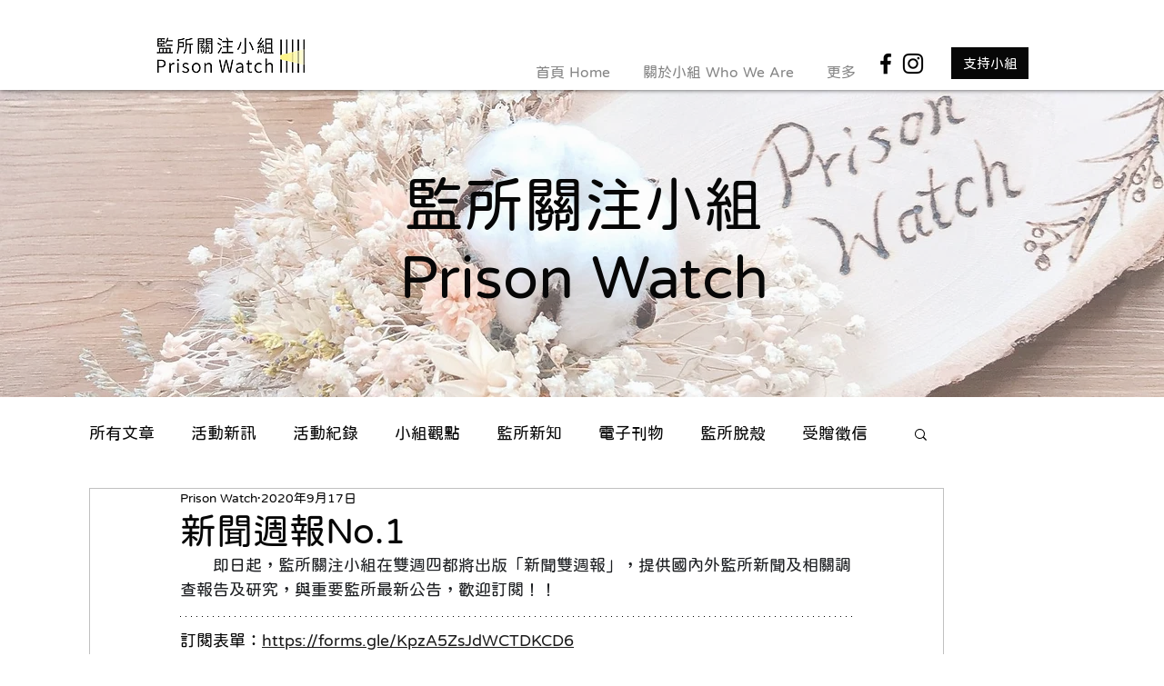

--- FILE ---
content_type: text/html;charset=utf-8
request_url: https://shoutout.wix.com/so/cfNIWqa6C
body_size: 10960
content:
<!DOCTYPE html>
<html lang="zh">
  <head>
    <meta charset="utf-8" />
    <title>【監所關注小組】新聞週報No.1</title>
    <meta name="robots" content="noindex" />
    <meta name="viewport" content="width=device-width" />
    <meta http-equiv="X-UA-Compatible" content="IE=edge" />
        <!--facebook meta-tags block-->
<meta property="og:type" content="article" />
<meta property="og:url" content="https://shoutout.wix.com/so/cfNIWqa6C" />
<meta ng-non-bindable property="og:title" content="訂閱/取消訂閱本報　或　追蹤小組的粉絲專頁與Instagram" />
<meta ng-non-bindable property="og:description" content="新聞雙週報No.1　 2020 - 9 - 17　" />
<meta property="og:image" content="http://static.wixstatic.com/media/23f5b6_5fdc918c9ba2405dac2a1e87b5e1f241~mv2.png/v1/fit/w_700,h_2000,al_c,q_85/image.jpg" />
<meta property="og:image:url" content="http://static.wixstatic.com/media/23f5b6_5fdc918c9ba2405dac2a1e87b5e1f241~mv2.png/v1/fit/w_700,h_2000,al_c,q_85/image.jpg" />
<!--end of facebook meta-tags block-->
<!--twitter meta-tags block-->
<meta name="twitter:card" value="summary_large_image" />
<meta name="twitter:url" content="https://shoutout.wix.com/so/cfNIWqa6C" />
<meta ng-non-bindable name="twitter:title" content="訂閱/取消訂閱本報　或　追蹤小組的粉絲專頁與Instagram" />
<meta ng-non-bindable name="twitter:description" content="新聞雙週報No.1　 2020 - 9 - 17　" />
<meta name="twitter:image" content="http://static.wixstatic.com/media/23f5b6_5fdc918c9ba2405dac2a1e87b5e1f241~mv2.png/v1/fit/w_700,h_2000,al_c,q_85/image.jpg" />
<!--end of twitter meta-tags block-->
    <link href="https://static.parastorage.com/services/third-party/fonts/Helvetica/fontFace.css" rel="stylesheet" crossorigin="anonymous" referrerpolicy="no-referrer" />
    <link href="https://static.parastorage.com/unpkg/@wix/wix-fonts@1.11.0/madefor.min.css" rel="stylesheet" crossorigin="anonymous" referrerpolicy="no-referrer" />
    <link href="//static.parastorage.com/services/wix-emails-viewer/1.1557.0/app.min.css" rel="stylesheet" crossorigin="anonymous" referrerpolicy="no-referrer" />
    <script>
      var __CONFIG__ = {
        experiments: {"specs.so.public.makeVideoPlayerAccessible":"true","specs.so.lp.EncodeUserInput":"true","specs.so.lp.SSM":"true","specs.so.public.FixButtonTabSelection":"true","specs.so.lp.UseTrackedUrlsInFooter":"true","specs.so.lp.SoNewLogo":"true"},
        userId: '23f5b6e1-d618-4768-a7b1-580ec9d37fa7',
        clientId: '',
        messageId: '8588349d-b403-496d-bacb-2592a68e56cf',
        metaSiteId: 'afb5ce6d-2a36-4e45-8ebb-6e90f52c794b',
        userPackage: {"features":{"RemoveWixBranding":true},"isTopTierPackage":false,"billingCycle":{"unit":"YEAR","count":2}},
        siteUrl: 'https://www.prisonwatch-tw.org/',
        verticalConfigShowAscendAd: true,
        locale: 'zh',
        environment: '' || 'production',
        customFonts: null,
      };
    </script>
    <script src="https://static.parastorage.com/unpkg/@sentry/browser@5.30.0/build/bundle.min.js" crossorigin="anonymous" referrerpolicy="no-referrer"></script>
    <script src="//static.parastorage.com/services/wix-emails-viewer/1.1557.0/app-sentry.bundle.min.js" crossorigin="anonymous" referrerpolicy="no-referrer"></script>
    <script src="https://static.parastorage.com/unpkg/react@16.14.0/umd/react.production.min.js" crossorigin="anonymous" referrerpolicy="no-referrer"></script>
    <script src="https://static.parastorage.com/unpkg/react-dom@16.14.0/umd/react-dom.production.min.js" crossorigin="anonymous" referrerpolicy="no-referrer"></script>
    <script src="https://static.parastorage.com/unpkg/lodash@4.17.4/lodash.min.js" crossorigin="anonymous" referrerpolicy="no-referrer"></script>
    <script src="https://static.parastorage.com/unpkg/@wix/video-gallery-sdk@1.0.536/dist/statics/video-gallery-sdk.bundle.min.js" crossorigin="anonymous" referrerpolicy="no-referrer"></script>
    <script src="https://static.parastorage.com/unpkg/@wix/wixmg-player@2.0.233/dist/statics/wixmg-player.bundle.min.js" crossorigin="anonymous" referrerpolicy="no-referrer"></script>
  </head>
  <body>
    <div id="root"></div>
    <script>
      var __CAMPAIGN__ = {"messageId":"8588349d-b403-496d-bacb-2592a68e56cf","instanceId":"2bd681d2-79be-4551-b7ef-4e1e562feb82","data":{"subject":"【監所關注小組】新聞週報No.1","preheader":"","image":"\/\/static.wixstatic.com\/media\/23f5b6_5fdc918c9ba2405dac2a1e87b5e1f241%7Emv2.png","composerData":"{\"skin\":{\"name\":\"minimal-2\"},\"background\":{\"type\":\"hybrid\",\"data\":{\"color\":{\"value\":\"#FFFFFF\"},\"image\":{\"url\":\"\/\/static.wixstatic.com\/media\/a306cb_2e847d01a8c64d8795c4e7ccb332412a~mv2.png\"}}},\"templateId\":\"36db3de9-bf0a-4960-f1cb-4e7ab06c826f\",\"styles\":{\"css\":{\"so-global-p1\":{\"color\":\"#030303\",\"fontFamily\":\"helvetica,sans-serif\",\"lineHeight\":\"1.5\",\"fontSize\":\"16px\",\"fontWeight\":\"\"},\"so-global-region-text-mix\":{\"marginTop\":\"\",\"marginLeft\":\"\",\"paddingRight\":\"\",\"paddingTop\":\"\",\"marginBottom\":\"\",\"paddingBottom\":\"\",\"marginRight\":\"\",\"paddingLeft\":\"\"},\"so-global-error\":{\"color\":\"#d6453d\",\"fontFamily\":\"\",\"lineHeight\":\"\",\"fontSize\":\"\",\"fontWeight\":\"\"},\"so-global-region\":{\"marginTop\":\"\",\"marginLeft\":\"\",\"paddingRight\":\"30px\",\"borderWidth\":\"0px\",\"paddingTop\":\"16px\",\"paddingBottom\":\"16px\",\"marginRight\":\"\",\"paddingLeft\":\"30px\",\"borderColor\":\"transparent\"},\"so-global-region-text\":{},\"so-global-footer-text\":{\"color\":\"#030303\",\"fontFamily\":\"helvetica,sans-serif\",\"lineHeight\":\"1.5\",\"fontSize\":\"12px\",\"fontWeight\":\"\"},\"so-global-image-mix\":{\"boxShadow\":\"\",\"borderWidth\":0,\"borderRadius\":0,\"borderStyle\":\"\",\"borderColor\":\"\"},\"so-global-h1\":{\"color\":\"#030303\",\"fontFamily\":\"helvetica,sans-serif\",\"lineHeight\":\"1.5\",\"fontSize\":\"46px\",\"fontWeight\":\"bold\"},\"so-global-text\":{\"textAlign\":\"center\"},\"so-global-region-mix-left\":{\"paddingRight\":\"18px\"},\"so-global-title\":{\"textTransform\":\"none\",\"fontStyle\":\"\",\"color\":\"#030303\",\"textAlign\":\"center\",\"fontFamily\":\"\\\"fjalla one\\\",sans-serif\",\"letterSpacing\":\"1px\",\"lineHeight\":\"1.3\",\"fontSize\":\"46px\"},\"so-global-background-image\":{\"opacity\":1,\"backgroundSize\":\"\",\"backgroundPosition\":\"center top\"},\"so-global-text-mix\":{\"textAlign\":\"\"},\"so-global-divider2\":{\"fill\":\"#000000\",\"stroke\":\"#000000\",\"strokeWidth\":0},\"so-global-region-title\":{\"paddingTop\":\"\",\"paddingLeft\":\"\",\"paddingRight\":\"\",\"paddingBottom\":\"10px\"},\"so-global-region-mix-separator\":{\"marginBottom\":\"30px\"},\"so-global-divider\":{\"fill\":\"#000000\",\"stroke\":\"#000000\",\"strokeWidth\":0},\"so-global-body\":{\"backgroundColor\":\"rgba(255,255,255,1)\",\"marginTop\":\"\",\"marginLeft\":\"\",\"boxShadow\":\"\",\"paddingRight\":\"\",\"borderWidth\":0,\"borderRadius\":0,\"paddingTop\":\"15px\",\"marginBottom\":\"\",\"borderStyle\":\"\",\"paddingBottom\":\"40px\",\"marginRight\":\"\",\"opacity\":1,\"paddingLeft\":\"\",\"borderColor\":\"\"},\"so-global-footer-icon\":{\"fill\":\"#030303\"},\"so-global-region-footer\":{},\"so-global-region-image\":{},\"so-global-text a\":{\"color\":\"#109FFF\",\"textDecoration\":\"none\"},\"so-global-h3\":{\"color\":\"#030303\",\"fontFamily\":\"helvetica,sans-serif\",\"lineHeight\":\"1.5\",\"fontSize\":\"20px\",\"fontWeight\":\"bold\"},\"so-global-a1\":{\"textDecoration\":\"underline\",\"color\":\"#030303\",\"fontFamily\":\"helvetica,sans-serif\",\"lineHeight\":\"1.5\",\"fontSize\":\"14px\",\"fontWeight\":\"\"},\"so-global-region-logo-strip\":{},\"so-global-region-logo-content\":{\"paddingTop\":\"12px\",\"paddingBottom\":\"12px\",\"paddingLeft\":\"\",\"paddingRight\":\"\"},\"so-global-b2\":{\"backgroundColor\":\"rgba(3,3,3,1)\",\"borderWidth\":0,\"borderRadius\":0,\"color\":\"#ffffff\",\"fontFamily\":\"helvetica,sans-serif\",\"minWidth\":\"\",\"borderStyle\":\"\",\"fontSize\":\"14px\",\"fontWeight\":\"\",\"maxWidth\":\"\",\"borderColor\":\"\"},\"so-global-b1\":{\"backgroundColor\":\"rgba(255,255,255,1)\",\"paddingRight\":\"30px\",\"borderWidth\":\"5px\",\"borderRadius\":0,\"color\":\"#030303\",\"paddingTop\":\"12px\",\"fontFamily\":\"helvetica,sans-serif\",\"minWidth\":\"160px\",\"borderStyle\":\"solid\",\"paddingBottom\":\"12px\",\"fontSize\":\"20px\",\"fontWeight\":\"bold\",\"maxWidth\":\"300px\",\"paddingLeft\":\"30px\",\"borderColor\":\"#030303\"},\"so-global-region-button\":{},\"so-global-region-mix\":{},\"so-global-region-logo\":{},\"so-global-image\":{\"boxShadow\":\"\",\"borderWidth\":0,\"borderRadius\":0,\"borderStyle\":\"\",\"borderColor\":\"\"},\"so-global-p2\":{\"color\":\"#030303\",\"fontFamily\":\"helvetica,sans-serif\",\"lineHeight\":\"1.5\",\"fontSize\":\"14px\",\"fontWeight\":\"\"},\"so-global-region-music\":{},\"so-global-region-divider--decorator\":{\"marginTop\":\"\",\"paddingRight\":\"\",\"paddingTop\":\"0px\",\"marginBottom\":\"\",\"paddingBottom\":\"0px\",\"paddingLeft\":\"\"},\"so-global-footer-separator\":{\"borderColor\":\"#cdcdcd\"},\"so-global-region-divider--normal\":{\"marginTop\":\"\",\"paddingRight\":\"\",\"paddingTop\":\"0px\",\"marginBottom\":\"\",\"paddingBottom\":\"0px\",\"paddingLeft\":\"\"},\"so-global-region-mix-right\":{\"paddingLeft\":\"18px\"},\"so-global-background-color\":{\"backgroundColor\":\"rgba(235,235,237,1)\"},\"so-global-h2\":{\"color\":\"#030303\",\"fontFamily\":\"helvetica,sans-serif\",\"lineHeight\":\"1.5\",\"fontSize\":\"30px\",\"fontWeight\":\"bold\"},\"so-global-rsvp-response\":{\"backgroundColor\":\"rgba(244,244,244,1)\",\"paddingRight\":\"\",\"paddingTop\":\"\",\"paddingBottom\":\"\",\"paddingLeft\":\"\"},\"so-global-html-background-image\":{\"backgroundRepeat\":\"repeat\"},\"so-global-b1-mix\":{\"backgroundColor\":\"rgba(255,255,255,1)\",\"paddingRight\":\"30px\",\"borderWidth\":\"5px\",\"borderRadius\":0,\"color\":\"#030303\",\"paddingTop\":\"12px\",\"fontFamily\":\"helvetica,sans-serif\",\"minWidth\":\"160px\",\"borderStyle\":\"solid\",\"paddingBottom\":\"12px\",\"fontSize\":\"20px\",\"fontWeight\":\"bold\",\"maxWidth\":\"280px\",\"paddingLeft\":\"30px\",\"borderColor\":\"#030303\"},\"so-global-text-mix a\":{\"color\":\"#109FFF\",\"textDecoration\":\"none\"}},\"settings\":{\"image\":{\"url\":\"\/\/static.wixstatic.com\/media\/a306cb_25981585b76a441e8b214824840acb6c.jpg\"},\"defaultMusicPlayerTheme\":\"light\",\"defaultDecoratorName\":\"divider10\",\"defaultDividerName\":\"divider1\",\"colors\":[\"#ffffff\",\"#ebebed\",\"#cdcdcd\",\"#030303\",\"#2fceb0\"],\"logo\":{\"backgroundColor\":\"#ffffff\",\"image\":{\"url\":\"a306cb_cfd657b56a7f472b8cff1b0e2c0373a3~mv2.png\"},\"imageSize\":\"medium\",\"textAlign\":\"center\",\"backgroundSize\":\"strip\",\"opacity\":100},\"backgrounds\":[],\"defaultBackground\":\"\",\"defaultBoxShadow\":\"\"}},\"regions\":[{\"type\":\"text\",\"regionId\":\"62f33e6c-a0a8-42d2-c1f1-6018ea3a58b0\",\"data\":{\"html\":\"\<p style=\\\"font-size:12px\\\"\>\<span style=\\\"font-family:&#39;helvetica&#39; , sans-serif\\\"\>\<span style=\\\"font-size:12px\\\"\>\<span style=\\\"text-decoration:underline\\\"\>\<a href=\\\"https:\/\/prisonwatch-tw.org\/so\/cfNIWqa6C\/c?w=qE4_Vuk06nu1yVjcc-tKn55y_oT6z40HhU04n9Hv8Qo.eyJ1IjoiaHR0cHM6Ly9mb3Jtcy5nbGUvUnQzVG84Smdyd3JrUUt0UTciLCJyIjoiNjJmMzNlNmMtYTBhOC00MmQyLWMxZjEtNjAxOGVhM2E1OGIwIiwibSI6ImxwIn0\\\" target=\\\"_blank\\\" rel=\\\"noopener noreferrer\\\"\>訂閱\/取消訂閱本報\<\/a\>\<\/span\>　或　追蹤小組的\<a href=\\\"https:\/\/prisonwatch-tw.org\/so\/cfNIWqa6C\/c?w=PpdKIHCj5p_bIA2toyltLVHm6tjFzt9QzPK0gC8Y1mw.eyJ1IjoiaHR0cHM6Ly93d3cuZmFjZWJvb2suY29tL3ByaXNvbndhdGNoLyIsInIiOiI2MmYzM2U2Yy1hMGE4LTQyZDItYzFmMS02MDE4ZWEzYTU4YjAiLCJtIjoibHAifQ\\\" target=\\\"_blank\\\" rel=\\\"noopener noreferrer\\\"\>\<span style=\\\"text-decoration:underline\\\"\>粉絲專頁\<\/span\>\<\/a\>與\<a href=\\\"https:\/\/prisonwatch-tw.org\/so\/cfNIWqa6C\/c?w=Nj2gh84kKmsaRqRdlotFVur6wEndVwaIvCp0G-1NddA.eyJ1IjoiaHR0cHM6Ly93d3cuaW5zdGFncmFtLmNvbS9wcmlzb25fd2F0Y2gvIiwiciI6IjYyZjMzZTZjLWEwYTgtNDJkMi1jMWYxLTYwMThlYTNhNThiMCIsIm0iOiJscCJ9\\\" target=\\\"_blank\\\" rel=\\\"noopener noreferrer\\\"\>\<span style=\\\"text-decoration:underline\\\"\>Instagram\<\/span\>\<\/a\>\<\/span\>\<\/span\>\<\/p\>\",\"systemFontsOnly\":false},\"fixed\":true,\"trackedLinkToRegion\":\"https:\/\/prisonwatch-tw.org\/so\/cfNIWqa6C\/c?w=MEFGRfeq7ZTQPCsRLD7IkH-ZbcqJ1yaNV9QNcMC1-wo.eyJ1IjoiaHR0cHM6Ly9wcmlzb253YXRjaC10dy5vcmcvc28vY2ZOSVdxYTZDP2xhbmd1YWdlVGFnPWVuIiwiciI6IjYyZjMzZTZjLWEwYTgtNDJkMi1jMWYxLTYwMThlYTNhNThiMCIsIm0iOiJscCJ9\"},{\"type\":\"mix\",\"regionId\":\"e2340799-b221-43b4-ffc8-85d415c65831\",\"data\":{\"layout\":{\"rows\":[{\"columns\":[{\"width\":0,\"regionIds\":[\"6dc85589-4b68-4511-7320-9bb44f416573\"]},{\"width\":0,\"regionIds\":[\"05f54db6-174a-43ec-540f-24e4ca016828\"]}]}]},\"regions\":[{\"type\":\"image\",\"regionId\":\"6dc85589-4b68-4511-7320-9bb44f416573\",\"data\":{\"url\":\"https:\/\/\/\/static.wixstatic.com\/media\/23f5b6_5fdc918c9ba2405dac2a1e87b5e1f241~mv2.png\",\"relativeUri\":\"23f5b6_5fdc918c9ba2405dac2a1e87b5e1f241~mv2.png\",\"imageLink\":\"https:\/\/prisonwatch-tw.org\/so\/cfNIWqa6C\/c?w=5fomSk9De9G15sCE_ZxAnTAIFh7J-qjOG8WVgNBIc0E.eyJ1IjoiaHR0cHM6Ly93d3cucHJpc29ud2F0Y2gtdHcuY29tLyIsInIiOiJlMjM0MDc5OS1iMjIxLTQzYjQtZmZjOC04NWQ0MTVjNjU4MzEiLCJtIjoibHAifQ\",\"role\":\"\",\"thumbnailUrl\":\"\",\"width\":1754,\"height\":620,\"crop\":{\"scale\":1.0,\"cropHeight\":620.0,\"container\":{\"width\":1754.0,\"height\":620.0}}}},{\"type\":\"text\",\"regionId\":\"05f54db6-174a-43ec-540f-24e4ca016828\",\"data\":{\"html\":\"\<p style=\\\"font-size:18px\\\"\> \<\/p\>\<p style=\\\"text-align:right\\\"\>新聞雙週報No.1　\<\/p\>\<p style=\\\"text-align:right\\\"\>2020 - 9 - 17　\<\/p\>\",\"systemFontsOnly\":true}}],\"noWrap\":false},\"fixed\":false,\"trackedLinkToRegion\":\"https:\/\/prisonwatch-tw.org\/so\/cfNIWqa6C\/c?w=vQT26iZ0P2cYThed6ykkTn-Ob0szrZwOlwHIAqmEMV8.eyJ1IjoiaHR0cHM6Ly9wcmlzb253YXRjaC10dy5vcmcvc28vY2ZOSVdxYTZDP2xhbmd1YWdlVGFnPWVuIiwiciI6ImUyMzQwNzk5LWIyMjEtNDNiNC1mZmM4LTg1ZDQxNWM2NTgzMSIsIm0iOiJscCJ9\"},{\"type\":\"divider\",\"regionId\":\"332bdb44-5140-4c51-bc4d-3f13e8ba6b07\",\"data\":{\"shape\":\"divider4\",\"role\":\"normal\",\"styles\":{\"fill\":\"#CDCDCD\"}},\"fixed\":false,\"trackedLinkToRegion\":\"https:\/\/prisonwatch-tw.org\/so\/cfNIWqa6C\/c?w=wNuCrELwGvGMi9FDOJj-SgA7wuUuPQ08I1OqvFekSo8.eyJ1IjoiaHR0cHM6Ly9wcmlzb253YXRjaC10dy5vcmcvc28vY2ZOSVdxYTZDP2xhbmd1YWdlVGFnPWVuIiwiciI6IjMzMmJkYjQ0LTUxNDAtNGM1MS1iYzRkLTNmMTNlOGJhNmIwNyIsIm0iOiJscCJ9\"},{\"type\":\"text\",\"regionId\":\"4fbb5754-6626-465a-95ac-38c378e64701\",\"data\":{\"html\":\"\<h3 class=\\\"so-global-h3\\\" style=\\\"text-align:left\\\"\>國內新聞\<\/h3\>\",\"systemFontsOnly\":true},\"fixed\":false,\"trackedLinkToRegion\":\"https:\/\/prisonwatch-tw.org\/so\/cfNIWqa6C\/c?w=oXA0L0_2XiR-VZDj29Fpxu_Qjkq9kJHl2ng4BcxrIZs.eyJ1IjoiaHR0cHM6Ly9wcmlzb253YXRjaC10dy5vcmcvc28vY2ZOSVdxYTZDP2xhbmd1YWdlVGFnPWVuIiwiciI6IjRmYmI1NzU0LTY2MjYtNDY1YS05NWFjLTM4YzM3OGU2NDcwMSIsIm0iOiJscCJ9\"},{\"type\":\"text\",\"regionId\":\"24ebc282-259f-4f22-a9f4-26fa6583f395\",\"data\":{\"html\":\"\<ol\>\<li style=\\\"text-align:left\\\"\>\<span style=\\\"text-decoration:underline\\\"\>\<a href=\\\"https:\/\/prisonwatch-tw.org\/so\/cfNIWqa6C\/c?w=xrHF2ZjbIakqwFes-iZp_bUfZoC0e-VMIvI0nNI8HYI.eyJ1IjoiaHR0cHM6Ly93d3cuY25hLmNvbS50dy9uZXdzL2Fsb2MvMjAyMDA5MTcwMjEzLmFzcHgiLCJyIjoiMjRlYmMyODItMjU5Zi00ZjIyLWE5ZjQtMjZmYTY1ODNmMzk1IiwibSI6ImxwIn0\\\" target=\\\"_blank\\\" rel=\\\"noopener noreferrer\\\"\>傅崐萁監獄遭蜂螫 醫師處置後無大礙\<\/a\>\<\/span\> 20200917\<\/li\>\<li style=\\\"text-align:left\\\"\>\<a href=\\\"https:\/\/prisonwatch-tw.org\/so\/cfNIWqa6C\/c?w=7wG7QuorgsY_FywPg771FMFmiKr2Wz0jhmadM-MDjIw.eyJ1IjoiaHR0cHM6Ly9uZXdzLmx0bi5jb20udHcvbmV3cy9zb2NpZXR5L2JyZWFraW5nbmV3cy8zMjk0MjU2IiwiciI6IjI0ZWJjMjgyLTI1OWYtNGYyMi1hOWY0LTI2ZmE2NTgzZjM5NSIsIm0iOiJscCJ9\\\" target=\\\"_blank\\\" rel=\\\"noopener noreferrer\\\"\>\<span style=\\\"text-decoration:underline\\\"\>「鐵窗牌」月餅熱銷百萬 宜監：給收容人肯定與信心\<\/span\>\<\/a\> 20200916\<\/li\>\<li style=\\\"text-align:left\\\"\>\<a href=\\\"https:\/\/prisonwatch-tw.org\/so\/cfNIWqa6C\/c?w=GeiE8A9VaBPccvI9XjSyMhdsE1IusoBpLGtK3H14tkc.eyJ1IjoiaHR0cHM6Ly91ZG4uY29tL25ld3Mvc3RvcnkvNzMyMC80ODYyMzU5IiwiciI6IjI0ZWJjMjgyLTI1OWYtNGYyMi1hOWY0LTI2ZmE2NTgzZjM5NSIsIm0iOiJscCJ9\\\" target=\\\"_blank\\\" rel=\\\"noopener noreferrer\\\"\>\<span style=\\\"text-decoration:underline\\\"\>花蓮監獄馬匹輔助治療 轉移收容人毒品注意力\<\/span\>\<\/a\> 20200915\<\/li\>\<li style=\\\"text-align:left\\\"\>\<a href=\\\"https:\/\/prisonwatch-tw.org\/so\/cfNIWqa6C\/c?w=uL5_SASL_Eg4yIxfVWalTHc6pvicRsuDcmiLlFv8uKs.eyJ1IjoiaHR0cHM6Ly91ZG4uY29tL25ld3Mvc3RvcnkvNzMyNi80ODU2MTM4IiwiciI6IjI0ZWJjMjgyLTI1OWYtNGYyMi1hOWY0LTI2ZmE2NTgzZjM5NSIsIm0iOiJscCJ9\\\" target=\\\"_blank\\\" rel=\\\"noopener noreferrer\\\"\>\<span style=\\\"text-decoration:underline\\\"\>嘉市「讓舊監自由」法治教育賞古蹟\<\/span\>\<\/a\> 20200913\<\/li\>\<li style=\\\"text-align:left\\\"\>\<a href=\\\"https:\/\/prisonwatch-tw.org\/so\/cfNIWqa6C\/c?w=qU5JPmzCVlm1QJK0qwChSvCe2ZqudaBvl2B5pOfEUh0.[base64]\\\" target=\\\"_blank\\\" rel=\\\"noopener noreferrer\\\"\>\<span style=\\\"text-decoration:underline\\\"\>南投看守所「新世代科學實證毒品賦歸轉銜專班」開課\<\/span\>\<\/a\> 20200828\<\/li\>\<li style=\\\"text-align:left\\\"\>\<a href=\\\"https:\/\/prisonwatch-tw.org\/so\/cfNIWqa6C\/c?w=f30WfYEFfa1QyjakNWwX5jLpudeLx7G07H7WC8RwogE.[base64]\\\" target=\\\"_blank\\\" rel=\\\"noopener noreferrer\\\"\>\<span style=\\\"text-decoration:underline\\\"\>東大體適能團隊為監所高齡及身障收容人打造運動課程\<\/span\>\<\/a\> 20200827\<\/li\>\<li style=\\\"text-align:left\\\"\>\<a href=\\\"https:\/\/prisonwatch-tw.org\/so\/cfNIWqa6C\/c?w=bAw-dtEQGrHJM14cdNdZsQJUq3bYosQdxFlCyLLMkE4.eyJ1IjoiaHR0cHM6Ly93d3cudXBtZWRpYS5tZy9uZXdzX2luZm8ucGhwP1NlcmlhbE5vPTk0NTU4IiwiciI6IjI0ZWJjMjgyLTI1OWYtNGYyMi1hOWY0LTI2ZmE2NTgzZjM5NSIsIm0iOiJscCJ9\\\" target=\\\"_blank\\\" rel=\\\"noopener noreferrer\\\"\>\<span style=\\\"text-decoration:underline\\\"\>高雄監獄集體私刑虐囚致死案　管理員李振賓判10年半、邱楷燈9年\<\/span\>\<\/a\> 20200824\<\/li\>\<li style=\\\"text-align:left\\\"\>\<a href=\\\"https:\/\/prisonwatch-tw.org\/so\/cfNIWqa6C\/c?w=8oVtZEnPYk5IoLE3ZChFP_1ac8s9pHYD2aYkrliYdb4.eyJ1IjoiaHR0cHM6Ly9uZXd0YWxrLnR3L25ld3Mvdmlldy8yMDIwLTA4LTIzLzQ1NDk5MiIsInIiOiIyNGViYzI4Mi0yNTlmLTRmMjItYTlmNC0yNmZhNjU4M2YzOTUiLCJtIjoibHAifQ\\\" target=\\\"_blank\\\" rel=\\\"noopener noreferrer\\\"\>\<span style=\\\"text-decoration:underline\\\"\>傅崐萁監獄內運動腳掌骨折戒護住院\<\/span\>\<\/a\> 20200823\<\/li\>\<li style=\\\"text-align:left\\\"\>\<a href=\\\"https:\/\/prisonwatch-tw.org\/so\/cfNIWqa6C\/c?w=1GnJKZl6xhgl2gIiR4rrnOQPDr9hQy_tlPgztl7m73s.[base64]\\\" target=\\\"_blank\\\" rel=\\\"noopener noreferrer\\\"\>\<span style=\\\"text-decoration:underline\\\"\>警方查私娼寮 變性人送男監女監費思量\<\/span\>\<\/a\> 20200820\<\/li\>\<li style=\\\"text-align:left\\\"\>\<a href=\\\"https:\/\/prisonwatch-tw.org\/so\/cfNIWqa6C\/c?w=o9fQelyCXmWv7T0l2nwPtN-Oow_VlfR4wWXIurGsXE8.eyJ1IjoiaHR0cHM6Ly93d3cuY25hLmNvbS50dy9uZXdzL2Fzb2MvMjAyMDA4MTkwMzAzLmFzcHgiLCJyIjoiMjRlYmMyODItMjU5Zi00ZjIyLWE5ZjQtMjZmYTY1ODNmMzk1IiwibSI6ImxwIn0\\\" target=\\\"_blank\\\" rel=\\\"noopener noreferrer\\\"\>\<span style=\\\"text-decoration:underline\\\"\>使員工安心工作 法務部查所屬機關擬辦幼兒園\<\/span\>\<\/a\> 20200819\<\/li\>\<\/ol\>\",\"systemFontsOnly\":true},\"fixed\":false,\"trackedLinkToRegion\":\"https:\/\/prisonwatch-tw.org\/so\/cfNIWqa6C\/c?w=Xnjn4muXFg1utaZo3tz0G4qW5qXKgZBYFJngpPw8y1E.eyJ1IjoiaHR0cHM6Ly9wcmlzb253YXRjaC10dy5vcmcvc28vY2ZOSVdxYTZDP2xhbmd1YWdlVGFnPWVuIiwiciI6IjI0ZWJjMjgyLTI1OWYtNGYyMi1hOWY0LTI2ZmE2NTgzZjM5NSIsIm0iOiJscCJ9\"},{\"type\":\"divider\",\"regionId\":\"01799824-9f4a-4704-d0b6-59fed8968613\",\"data\":{\"shape\":\"divider4\",\"role\":\"normal\",\"styles\":{\"fill\":\"#CDCDCD\"}},\"fixed\":false,\"trackedLinkToRegion\":\"https:\/\/prisonwatch-tw.org\/so\/cfNIWqa6C\/c?w=xXUJdTiAYtn6k5fMuOvuWhBRaDNS2uwm1f22kp2D5dw.eyJ1IjoiaHR0cHM6Ly9wcmlzb253YXRjaC10dy5vcmcvc28vY2ZOSVdxYTZDP2xhbmd1YWdlVGFnPWVuIiwiciI6IjAxNzk5ODI0LTlmNGEtNDcwNC1kMGI2LTU5ZmVkODk2ODYxMyIsIm0iOiJscCJ9\"},{\"type\":\"text\",\"regionId\":\"f339c218-222b-4d13-8de7-6633d83ee999\",\"data\":{\"html\":\"\<h3 class=\\\"so-global-h3\\\" style=\\\"text-align:left\\\"\>國際新聞\<\/h3\>\",\"systemFontsOnly\":true},\"fixed\":false,\"trackedLinkToRegion\":\"https:\/\/prisonwatch-tw.org\/so\/cfNIWqa6C\/c?w=0CxkvwOXm0ZGeJlYe8ZmlsydK_ntr8dMdl1xySucEBM.eyJ1IjoiaHR0cHM6Ly9wcmlzb253YXRjaC10dy5vcmcvc28vY2ZOSVdxYTZDP2xhbmd1YWdlVGFnPWVuIiwiciI6ImYzMzljMjE4LTIyMmItNGQxMy04ZGU3LTY2MzNkODNlZTk5OSIsIm0iOiJscCJ9\"},{\"type\":\"text\",\"regionId\":\"3c8a65aa-8869-4cd1-5353-9e4ecbb486c4\",\"data\":{\"html\":\"\<ol\>\<li style=\\\"text-align:left\\\"\>\<a href=\\\"https:\/\/prisonwatch-tw.org\/so\/cfNIWqa6C\/c?w=2u-SgKPP2XQwx71rQLnUh7mTZ9O5UBqHTGZn4JWrRp0.eyJ1IjoiaHR0cHM6Ly9uZXdzLmx0bi5jb20udHcvbmV3cy93b3JsZC9icmVha2luZ25ld3MvMzI5NDc5MyIsInIiOiIzYzhhNjVhYS04ODY5LTRjZDEtNTM1My05ZTRlY2JiNDg2YzQiLCJtIjoibHAifQ\\\" target=\\\"_blank\\\" rel=\\\"noopener noreferrer\\\"\>\<span style=\\\"text-decoration:underline\\\"\>烏干達監獄200多名囚犯逃脫 奪走15把步槍和彈藥\<\/span\>\<\/a\> 20200917\<\/li\>\<li style=\\\"text-align:left\\\"\>\<a href=\\\"https:\/\/prisonwatch-tw.org\/so\/cfNIWqa6C\/c?w=aDNQOaag-ll4DANRh45x-a5t6FTQmvput8fcadge7RY.[base64]\\\" target=\\\"_blank\\\" rel=\\\"noopener noreferrer\\\"\>\<span style=\\\"text-decoration:underline\\\"\>Some prisoners spending 22 hours a day in solitary confinement due to Queensland Covid lockdown\<\/span\>\<\/a\> 20200916\<\/li\>\<li style=\\\"text-align:left\\\"\>\<a href=\\\"https:\/\/prisonwatch-tw.org\/so\/cfNIWqa6C\/c?w=rdPWeNdvbXOb_Dwoja39K5_pFxUkrs7D-qGnxVXtP-s.eyJ1IjoiaHR0cHM6Ly93d3cudHdyZXBvcnRlci5vcmcvYS9uZXRoZXJsYW5kcy1wcmlzb24tc3lzdGVtLWxvdy1pbmNhcmNlcmF0aW9uLXJhdGUiLCJyIjoiM2M4YTY1YWEtODg2OS00Y2QxLTUzNTMtOWU0ZWNiYjQ4NmM0IiwibSI6ImxwIn0\\\" target=\\\"_blank\\\" rel=\\\"noopener noreferrer\\\"\>\<span style=\\\"text-decoration:underline\\\"\>荷蘭牢房生活：在低監禁率之國，監獄的存在不是為了懲罰\<\/span\>\<\/a\> 20200909\<\/li\>\<li style=\\\"text-align:left\\\"\>\<a href=\\\"https:\/\/prisonwatch-tw.org\/so\/cfNIWqa6C\/c?w=vzjVnptelNECZrPX-u-ZLZBxRcitFtHviAqjzuBeJEU.[base64]\\\" target=\\\"_blank\\\" rel=\\\"noopener noreferrer\\\"\>\<span style=\\\"text-decoration:underline\\\"\>拳頭比不上甜頭：監獄以「蛋糕」作為獎賞，竟大幅降低囚犯暴力？\<\/span\>\<\/a\> 20200904\<\/li\>\<li style=\\\"text-align:left\\\"\>\<a href=\\\"https:\/\/prisonwatch-tw.org\/so\/cfNIWqa6C\/c?w=wDhOAmUdZiGGsTiaaVBw7xAcBhFMVOWuHXsMQN4abeg.eyJ1IjoiaHR0cHM6Ly93d3cudGhlZ3VhcmRpYW4uY29tL3VzLW5ld3MvMjAyMC9hdWcvMjEvY2FsaWZvcm5pYS1maXJlcy1wcmlzb25zLWNvdmlkLW91dGJyZWFrcyIsInIiOiIzYzhhNjVhYS04ODY5LTRjZDEtNTM1My05ZTRlY2JiNDg2YzQiLCJtIjoibHAifQ\\\" target=\\\"_blank\\\" rel=\\\"noopener noreferrer\\\"\>\<span style=\\\"text-decoration:underline\\\"\>Severe inhumanity&#39;: California prisons overwhelmed by Covid outbreaks and approaching fires\<\/span\>\<\/a\> 20200821\<\/li\>\<\/ol\>\",\"systemFontsOnly\":true},\"fixed\":false,\"trackedLinkToRegion\":\"https:\/\/prisonwatch-tw.org\/so\/cfNIWqa6C\/c?w=GKsNCf9SnJElUiEi24QMQeuN9EaRoMpLotXj0dH-8D4.eyJ1IjoiaHR0cHM6Ly9wcmlzb253YXRjaC10dy5vcmcvc28vY2ZOSVdxYTZDP2xhbmd1YWdlVGFnPWVuIiwiciI6IjNjOGE2NWFhLTg4NjktNGNkMS01MzUzLTllNGVjYmI0ODZjNCIsIm0iOiJscCJ9\"},{\"type\":\"divider\",\"regionId\":\"2f90873f-d646-4f9d-46e7-739c49572b77\",\"data\":{\"shape\":\"divider4\",\"role\":\"normal\",\"styles\":{\"fill\":\"#CDCDCD\"}},\"fixed\":false,\"trackedLinkToRegion\":\"https:\/\/prisonwatch-tw.org\/so\/cfNIWqa6C\/c?w=GQ84xn7cCLxh1Z5_vAc8HB7Y6DnfoDtF-ZDYWma0VJk.eyJ1IjoiaHR0cHM6Ly9wcmlzb253YXRjaC10dy5vcmcvc28vY2ZOSVdxYTZDP2xhbmd1YWdlVGFnPWVuIiwiciI6IjJmOTA4NzNmLWQ2NDYtNGY5ZC00NmU3LTczOWM0OTU3MmI3NyIsIm0iOiJscCJ9\"},{\"type\":\"text\",\"regionId\":\"4d004355-c766-41cb-375d-5dc067d901af\",\"data\":{\"html\":\"\<h3 class=\\\"so-global-h3\\\" style=\\\"text-align:left\\\"\>監察院調查報告\<\/h3\>\",\"systemFontsOnly\":true},\"fixed\":false,\"trackedLinkToRegion\":\"https:\/\/prisonwatch-tw.org\/so\/cfNIWqa6C\/c?w=YJPlQSP8s-D0vuEnXzTcwWBG-rnF3CxWTMr1EX9-Ts4.eyJ1IjoiaHR0cHM6Ly9wcmlzb253YXRjaC10dy5vcmcvc28vY2ZOSVdxYTZDP2xhbmd1YWdlVGFnPWVuIiwiciI6IjRkMDA0MzU1LWM3NjYtNDFjYi0zNzVkLTVkYzA2N2Q5MDFhZiIsIm0iOiJscCJ9\"},{\"type\":\"text\",\"regionId\":\"27fd85b1-b24e-438f-841f-9b07b35df025\",\"data\":{\"html\":\"\<ol\>\<li style=\\\"text-align:left\\\"\>\<a href=\\\"https:\/\/prisonwatch-tw.org\/so\/cfNIWqa6C\/c?w=1s-PRtul8s7o0WXbqlM7lDKAeAmDBFcI2AB8qFHGReE.eyJ1IjoiaHR0cHM6Ly93d3cuY3kuZ292LnR3L0N5QnNCb3hDb250ZW50LmFzcHg_cz0xNzMwOSIsInIiOiIyN2ZkODViMS1iMjRlLTQzOGYtODQxZi05YjA3YjM1ZGYwMjUiLCJtIjoibHAifQ\\\" target=\\\"_blank\\\" rel=\\\"noopener noreferrer\\\"\>\<span style=\\\"text-decoration:underline\\\"\>凌虐受刑人致死案調查報告（109司調0057）\<\/span\>\<\/a\>\<\/li\>\<\/ol\>\",\"systemFontsOnly\":true},\"fixed\":false,\"trackedLinkToRegion\":\"https:\/\/prisonwatch-tw.org\/so\/cfNIWqa6C\/c?w=KfseWaMCF5kVcg7nEKsA3I2TOwZNEt5HN-RdxqyaCEQ.eyJ1IjoiaHR0cHM6Ly9wcmlzb253YXRjaC10dy5vcmcvc28vY2ZOSVdxYTZDP2xhbmd1YWdlVGFnPWVuIiwiciI6IjI3ZmQ4NWIxLWIyNGUtNDM4Zi04NDFmLTliMDdiMzVkZjAyNSIsIm0iOiJscCJ9\"},{\"type\":\"divider\",\"regionId\":\"934d1421-14a2-4631-895b-f552690551c7\",\"data\":{\"shape\":\"divider4\",\"role\":\"normal\",\"styles\":{\"fill\":\"#CDCDCD\"}},\"fixed\":false,\"trackedLinkToRegion\":\"https:\/\/prisonwatch-tw.org\/so\/cfNIWqa6C\/c?w=GD-wt-hTWkUh9BiwUazpoO00bZTpGE8or-BsqEu6Xt8.eyJ1IjoiaHR0cHM6Ly9wcmlzb253YXRjaC10dy5vcmcvc28vY2ZOSVdxYTZDP2xhbmd1YWdlVGFnPWVuIiwiciI6IjkzNGQxNDIxLTE0YTItNDYzMS04OTViLWY1NTI2OTA1NTFjNyIsIm0iOiJscCJ9\"},{\"type\":\"text\",\"regionId\":\"c9e4869a-685e-4906-f01a-c4d3a8a1d61b\",\"data\":{\"html\":\"\<p style=\\\"font-size:14px\\\"\>\<span style=\\\"font-size:14px\\\"\>\<span style=\\\"text-align:left\\\"\>編輯群：何宇軒、林可麗、陳家琳、陳惠敏、彭敏（依姓氏筆畫排列）\<\/span\>\<\/span\>\<\/p\>\",\"systemFontsOnly\":true},\"fixed\":false,\"trackedLinkToRegion\":\"https:\/\/prisonwatch-tw.org\/so\/cfNIWqa6C\/c?w=kaB5kS2Q_9Af09XBXowt1-d8LNiCqiHpj-6YWnb8kFQ.eyJ1IjoiaHR0cHM6Ly9wcmlzb253YXRjaC10dy5vcmcvc28vY2ZOSVdxYTZDP2xhbmd1YWdlVGFnPWVuIiwiciI6ImM5ZTQ4NjlhLTY4NWUtNDkwNi1mMDFhLWM0ZDNhOGExZDYxYiIsIm0iOiJscCJ9\"},{\"type\":\"footer\",\"regionId\":\"fd7c633c-7908-434e-4498-29c7579021cb\",\"data\":{\"businessDetails\":{\"address\":{\"text\":\"台北市中正區汀州路三段27巷20號3樓\",\"active\":true,\"url\":\"https:\/\/prisonwatch-tw.org\/so\/cfNIWqa6C\/c?w=VjCvq-oaOIKopDhVtdtGYCeCqja41nojvmodqVHyvqc.[base64]\"},\"phone\":{\"text\":\"（02）2367-1436\",\"active\":true,\"url\":\"https:\/\/prisonwatch-tw.org\/so\/cfNIWqa6C\/c?w=v4xGfYVvIvoOdurN39OsFHpsKm2Bp2BLW189X-hLtOM.eyJ1IjoidGVsOiVFRiVCQyU4ODAyJUVGJUJDJTg5MjM2Ny0xNDM2IiwiciI6ImZkN2M2MzNjLTc5MDgtNDM0ZS00NDk4LTI5Yzc1NzkwMjFjYiIsIm0iOiJscCJ9\"}},\"socialButtons\":{\"shareViaTitle\":\"追蹤粉專：\",\"buttons\":[{\"name\":\"facebook\",\"active\":true,\"url\":\"https:\/\/prisonwatch-tw.org\/so\/cfNIWqa6C\/c?w=9w1XEsBSDcGkRU-yeOTINzVaKiLjhuIU-yGUmAonGxw.eyJ1IjoiaHR0cHM6Ly93d3cuZmFjZWJvb2suY29tL3NoYXJlci9zaGFyZXIucGhwP3U9aHR0cHM6Ly9zaG91dG91dC53aXguY29tL3NvL2NmTklXcWE2QyIsInIiOiJmZDdjNjMzYy03OTA4LTQzNGUtNDQ5OC0yOWM3NTc5MDIxY2IiLCJtIjoibHAifQ\"},{\"name\":\"twitter\",\"active\":true,\"url\":\"https:\/\/prisonwatch-tw.org\/so\/cfNIWqa6C\/c?w=7WcuXZvw4rTWYEcoa5yeSLg1HfaV0gQrAFqcihCSqLM.eyJ1IjoiaHR0cHM6Ly90d2l0dGVyLmNvbS9zaGFyZT91cmw9aHR0cHM6Ly9zaG91dG91dC53aXguY29tL3NvL2NmTklXcWE2QyIsInIiOiJmZDdjNjMzYy03OTA4LTQzNGUtNDQ5OC0yOWM3NTc5MDIxY2IiLCJtIjoibHAifQ\"},{\"name\":\"pinterest\",\"active\":true,\"url\":\"https:\/\/prisonwatch-tw.org\/so\/cfNIWqa6C\/c?w=C-w-37iya2gd-agaR5iPoUSTLQNyJwpTT4qb81dBl0w.[base64]\"}],\"active\":false},\"siteTitle\":{\"text\":\"陪伴我們，支持監所改革\",\"url\":\"https:\/\/prisonwatch-tw.org\/so\/cfNIWqa6C\/c?w=-U3QeKIkTD_ERNf0vrOgQDYP_hBzgIh2CYkHKjBTMnU.eyJ1IjoiaHR0cHM6Ly93d3cucHJpc29ud2F0Y2gtdHcuY29tL2RvbmF0aW9uIiwiciI6ImZkN2M2MzNjLTc5MDgtNDM0ZS00NDk4LTI5Yzc1NzkwMjFjYiIsIm0iOiJscCJ9\",\"active\":true}},\"fixed\":false,\"trackedLinkToRegion\":\"https:\/\/prisonwatch-tw.org\/so\/cfNIWqa6C\/c?w=4e_PzdWTEUFMk4pZpsBzXCRatV1Im_B_ErvRle0jb0o.eyJ1IjoiaHR0cHM6Ly9wcmlzb253YXRjaC10dy5vcmcvc28vY2ZOSVdxYTZDP2xhbmd1YWdlVGFnPWVuIiwiciI6ImZkN2M2MzNjLTc5MDgtNDM0ZS00NDk4LTI5Yzc1NzkwMjFjYiIsIm0iOiJscCJ9\"}],\"version\":\"3.0\"}","fields":{},"snapshot":"https:\/\/images-wixmp-a87e9a901094cb6400f2e0ce.wixmp.com\/images\/8588349d-b403-496d-bacb-2592a68e56cf-8745085b-7547-4b02-bf0f-ba5db9378faa_snapshot.jpg","url":"https:\/\/shoutout.wix.com\/so\/cfNIWqa6C","experiments":{"specs.so.lp.EncodeUserInput":"true","specs.so.lp.SSM":"true","specs.so.lp.SoNewLogo":"true","specs.so.lp.UseTrackedUrlsInFooter":"true"}},"code":"cfNIWqa6C","messageType":"EmailMarketing","status":"Archived","visibilityStatus":"Published","distributionStatus":"Distributed","dateCreated":"2020-09-18T10:46:08.000Z","dateUpdated":1600426682157802828,"datePublished":1600426798000000000};
    </script>
    <script src="//static.parastorage.com/services/wix-emails-viewer/1.1557.0/app.bundle.min.js" crossorigin="anonymous" referrerpolicy="no-referrer"></script>
  </body>
</html>


--- FILE ---
content_type: application/javascript
request_url: https://static.parastorage.com/services/wix-emails-viewer/8fae6a4a54b57b7a6fc9f37419cf415a778d977cfeb24873d31af7fd/2708.chunk.min.js
body_size: 272
content:
"use strict";(self.webpackJsonp__wix_wix_emails_viewer=self.webpackJsonp__wix_wix_emails_viewer||[]).push([[2708],{62708:e=>{e.exports=JSON.parse('{"EMAIL.USER.THIS_SITE_NEW":"\u672c\u96fb\u5b50\u90f5\u4ef6\u5f9e<2>\u6b64\u7db2\u7ad9</2>\u5bc4\u9001\u3002","COMPOSER.SUBSCRIBE.ERRORS.INVALID_EMAIL":"\u8acb\u78ba\u8a8d\u60a8\u7684\u96fb\u5b50\u90f5\u4ef6\u4f4d\u5740\u62fc\u97f3\u6b63\u78ba\u4e14\u4f7f\u7528\u6b63\u78ba\u683c\u5f0f\u3002\uff08\u4f8b\u5982\uff1aexample@email.com\uff09","wix.footer.content.rise.company.address":"100 Gansevoort St., New York, NY 10014 RISE AI E-COMMERCE SOLUTIONS LTD. \u2022 Rise.ai\u3002","wix.footer.content.terms.of.use":"\u4f7f\u7528\u689d\u6b3e","wix.footer.content.rise.help.center.url":"https://help.rise.ai/en/articles/13108040-rise-ai-square","EMAIL.USER.PLAINTEXT_THIS_SITE_NEW":"\u60a8\u6536\u5230\u9019\u5c01\u96fb\u5b50\u90f5\u4ef6\u56e0\u70ba\u60a8\u662f\u9019\u500b\u7db2\u7ad9\u7684\u8a02\u95b1\u8005\uff1a","wix.footer.content.privacy.policy.url":"https://zh.wix.com/about/privacy","EMAIL.USER.THIS_SITE_SINGLE":"\u9019\u5c01\u96fb\u5b50\u90f5\u4ef6\u662f\u4f86\u81ea <2>\u9019\u500b\u7db2\u7ad9</2> \u7684\u901a\u77e5\u3002","wix.footer.content.rise.privacy.policy.url":"https://rise.ai/privacy-notice/","COMPOSER.SUBSCRIBE.ERRORS.EMAIL_PLACEHOLDER":"\u65b0\u589e\u60a8\u7684\u96fb\u5b50\u90f5\u4ef6...","wix.footer.content.rise.terms.of.use":"\u4f7f\u7528\u689d\u6b3e","wix.footer.content.payments.terms.of.use":"Wix \u4ed8\u6b3e\u670d\u52d9\u689d\u6b3e","wix.footer.content.dont.reply":"\u8acb\u52ff\u56de\u8986\u9019\u5c01\u96fb\u5b50\u90f5\u4ef6","wix.footer.content.privacy.policy":"\u96b1\u79c1\u6b0a\u653f\u7b56","wix.footer.content.payments.terms.of.use.url":"support.wix.com/en/article/wix-payments-terms-of-service?utm_source=email_mkt&utm_campaign=em_marketing_terms-of-use_${Wix_Contacts.LANGUAGE}&experiment_id=term_conditions","INVALID.MAIN":"\u6b64\u884c\u92b7\u6d3b\u52d5\u5df2\u88ab\u79fb\u9664\u3002","wix.footer.content.help.center.url":"https://support.wix.com/en/","wix.footer.content.terms.of.use.url":"https://zh.wix.com/about/terms-of-use","EMAIL.USER.UNSUBSCRIBE_NEW":"\u5982\u4e0d\u5e0c\u671b\u518d\u6536\u5230\u6b64\u96fb\u5b50\u90f5\u4ef6\uff0c\u8acb\u5728<2>\u6b64\u8655</2>\u8b8a\u66f4\u96fb\u5b50\u90f5\u4ef6\u504f\u597d\u8a2d\u5b9a\u3002","EMAIL.USER.UNSUBSCRIBE_OR_MANAGE":"\u60a8\u53ef\u4ee5\u96a8\u6642 <2>\u53d6\u6d88\u8a02\u95b1</2> \u6216\u8005 <5>\u7ba1\u7406\u60a8\u7684\u504f\u597d</5>\u3002","EMAIL.USER.PLAINTEXT_UNSUBSCRIBE_SINGLE":"\u5982\u679c\u60a8\u89ba\u5f97\u9019\u662f\u8aa4\u6536\u6216\u8005\u60f3\u8981\u53d6\u6d88\u8a02\u95b1\uff0c\u8acb\u9ede\u64ca\u9019\u88e1\uff1a","EMAIL.USER.UNSUBSCRIBE_SINGLE":"\u5982\u4e0d\u5e0c\u671b\u518d\u6536\u5230\u6b64\u96fb\u5b50\u90f5\u4ef6\uff0c\u8acb\u5728<1>\u6b64\u8655</1>\u8b8a\u66f4\u96fb\u5b50\u90f5\u4ef6\u504f\u597d\u8a2d\u5b9a\u3002","wix.footer.content.help.center":"\u8aaa\u660e\u4e2d\u5fc3","EMAIL.USER.PLAINTEXT_MANAGE":"\u60a8\u53ef\u4ee5\u5728\u9019\u88e1\u7ba1\u7406\u60a8\u7684\u504f\u597d\uff1a","COMPOSER.SUBSCRIBE.ERRORS.SUBSCRIBE_FAILED":"\u6b64\u52d5\u4f5c\u6c92\u6709\u594f\u6548\u3002\u8acb\u518d\u8a66\u4e00\u6b21\u3002","wix.footer.content.company.address":"100 Gansevoort St., New York, NY 10014 Wix.com Ltd. \u2022 Wix.com Inc. \u2022 Wix.com","EMAIL.USER.PLAINTEXT_THIS_SITE_SINGLE":"\u9019\u5c01\u96fb\u5b50\u90f5\u4ef6\u662f\u4f86\u81ea\u9019\u500b\u7db2\u7ad9\u7684\u901a\u77e5\uff1a","EMAIL.USER.VIEW_IN_BROWSER_NEW":"\u770b\u4e0d\u5230\u8a0a\u606f\u5167\u5bb9\uff1f<2>\u5728\u700f\u89bd\u5668\u4e2d\u6aa2\u8996</2>","EMAIL.USER.PLAINTEXT_UNSUBSCRIBE_NEW":"\u5982\u679c\u60a8\u89ba\u5f97\u9019\u662f\u8aa4\u6536\u6216\u8005\u60f3\u8981\u53d6\u6d88\u8a02\u95b1\uff0c\u8acb\u9ede\u64ca\u9019\u88e1\uff1a","wix.footer.content.rise.terms.of.use.url":"https://rise.ai/terms-of-use/"}')}}]);

--- FILE ---
content_type: application/javascript
request_url: https://static.parastorage.com/services/wix-emails-viewer/8fae6a4a54b57b7a6fc9f37419cf415a778d977cfeb24873d31af7fd/8956.chunk.min.js
body_size: -396
content:
"use strict";(self.webpackJsonp__wix_wix_emails_viewer=self.webpackJsonp__wix_wix_emails_viewer||[]).push([[8956],{28956:e=>{e.exports=JSON.parse('{"wix.footer.content.rise.company.address":"100 Gansevoort St., New York, NY 10014 RISE AI E-COMMERCE SOLUTIONS LTD. \u2022 Rise.ai\u3002","wix.footer.content.terms.of.use":"\u4f7f\u7528\u689d\u6b3e","wix.footer.content.rise.help.center.url":"https://help.rise.ai/en/articles/13108040-rise-ai-square","wix.footer.content.privacy.policy.url":"https://zh.wix.com/about/privacy","wix.footer.content.rise.privacy.policy.url":"https://rise.ai/privacy-notice/","wix.footer.content.rise.terms.of.use":"\u4f7f\u7528\u689d\u6b3e","wix.footer.content.payments.terms.of.use":"Wix \u4ed8\u6b3e\u670d\u52d9\u689d\u6b3e","wix.footer.content.dont.reply":"\u8acb\u52ff\u56de\u8986\u9019\u5c01\u96fb\u5b50\u90f5\u4ef6","wix.footer.content.privacy.policy":"\u96b1\u79c1\u6b0a\u653f\u7b56","wix.footer.content.payments.terms.of.use.url":"https://support.wix.com/en/article/wix-payments-terms-of-service?utm_source=email_mkt&utm_campaign=em_marketing_terms-of-use_${Wix_Contacts.LANGUAGE}&experiment_id=term_conditions","wix.footer.content.help.center.url":"https://support.wix.com/en/","wix.footer.content.terms.of.use.url":"https://zh.wix.com/about/terms-of-use","wix.footer.content.help.center":"\u8aaa\u660e\u4e2d\u5fc3","wix.footer.content.company.address":"100 Gansevoort St., New York, NY 10014 Wix.com Ltd. \u2022 Wix.com Inc. \u2022 Wix.com","wix.footer.content.rise.terms.of.use.url":"https://rise.ai/terms-of-use/"}')}}]);

--- FILE ---
content_type: application/javascript
request_url: https://static.parastorage.com/services/wix-emails-viewer/8fae6a4a54b57b7a6fc9f37419cf415a778d977cfeb24873d31af7fd/3609.chunk.min.js
body_size: -267
content:
"use strict";(self.webpackJsonp__wix_wix_emails_viewer=self.webpackJsonp__wix_wix_emails_viewer||[]).push([[3609],{23609:_=>{_.exports=JSON.parse('{"COMPOSER.FOLLOW.ALT.FACEBOOK":"\u5728 Facebook \u4e0a\u8ffd\u8e64","player_music_album_versions_bonus":"\u984d\u5916\u66f2\u76ee","COMPOSER.FOOTER.SHARE_VIA":"\u5728\u793e\u4ea4\u7db2\u7ad9\u4e0a\u5206\u4eab","COMPOSER.FOLLOW.ALT.LINKEDIN":"\u5728\u9818\u82f1\u4e0a\u8ffd\u8e64","COMPOSER.FOLLOW.ALT.SOUNDCLOUD":"\u5728 SoundCloud \u4e0a\u8ffd\u8e64","player_track_versions_dirty":"\u9aaf\u9ad2\u7248\u672c","COMPOSER.FOOTER.ALT.SHARE_VIA_PINTEREST":"\u5728 Pinterest \u4e0a\u5206\u4eab","player_track_versions_acoustic":"\u539f\u97f3\u6a02","player_track_versions_bonus":"\u984d\u5916\u66f2\u76ee","COMPOSER.SUBSCRIBE.ERRORS.EMAIL_PLACEHOLDER":"\u65b0\u589e\u60a8\u7684\u96fb\u5b50\u90f5\u4ef6...","COMPOSER.FOLLOW.ALT.PINTEREST":"\u5728 Pinterest \u4e0a\u8ffd\u8e64","player_music_album_versions_deluxe":"\u8c6a\u83ef\u7248\u672c","player_music_album_versions_remastered":"\u91cd\u65b0\u88fd\u4f5c","COMPOSER.FOLLOW.ALT.YOUTUBE":"\u5728 YouTube \u4e0a\u8ffd\u8e64","player_music_album_versions_remixes":"\u91cd\u6df7","player_track_versions_demo":"\u6a23\u672c","COMPOSER.FOOTER.ALT.SHARE_VIA_TWITTER":"\u5728 X (Twitter) \u4e0a\u5206\u4eab","COMPOSER.FOOTER.EM.AD.EXPLORE_MORE":"\u4e86\u89e3\u66f4\u591a","player_music_album_versions_acoustic":"\u539f\u97f3\u6a02","player_track_versions_clean":"\u6d88\u97f3\u7248\u672c","player_track_versions_radio":"\u96fb\u53f0\u7248\u672c","COMPOSER.FOOTER.ALT.SHARE_VIA_FACEBOOK":"\u5728 Facebook \u4e0a\u5206\u4eab","player_track_versions_edited":"\u7de8\u8f2f\u7248\u672c","player_music_album_versions_live":"\u73fe\u5834","player_music_album_versions_clean":"\u6d88\u97f3\u7248\u672c","COMPOSER.FOLLOW.ALT.INSTAGRAM":"\u5728 Instagram \u4e0a\u8ffd\u8e64","player_track_versions_explicit":"\u975e\u6d88\u97f3\u7248\u672c","player_music_album_versions_special":"\u7279\u5225\u7248\u672c","player_track_versions_live":"\u73fe\u5834","COMPOSER.FOLLOW.ALT.TWITTER":"\u5728 X (Twitter) \u4e0a\u8ffd\u8e64","COMPOSER.FOOTER.EM.AD.CREATED_BY":"\u672c\u96fb\u5b50\u90f5\u4ef6\u7531 Wix \u5efa\u7acb\u3002","player_music_album_versions_demo":"\u6a23\u672c"}')}}]);